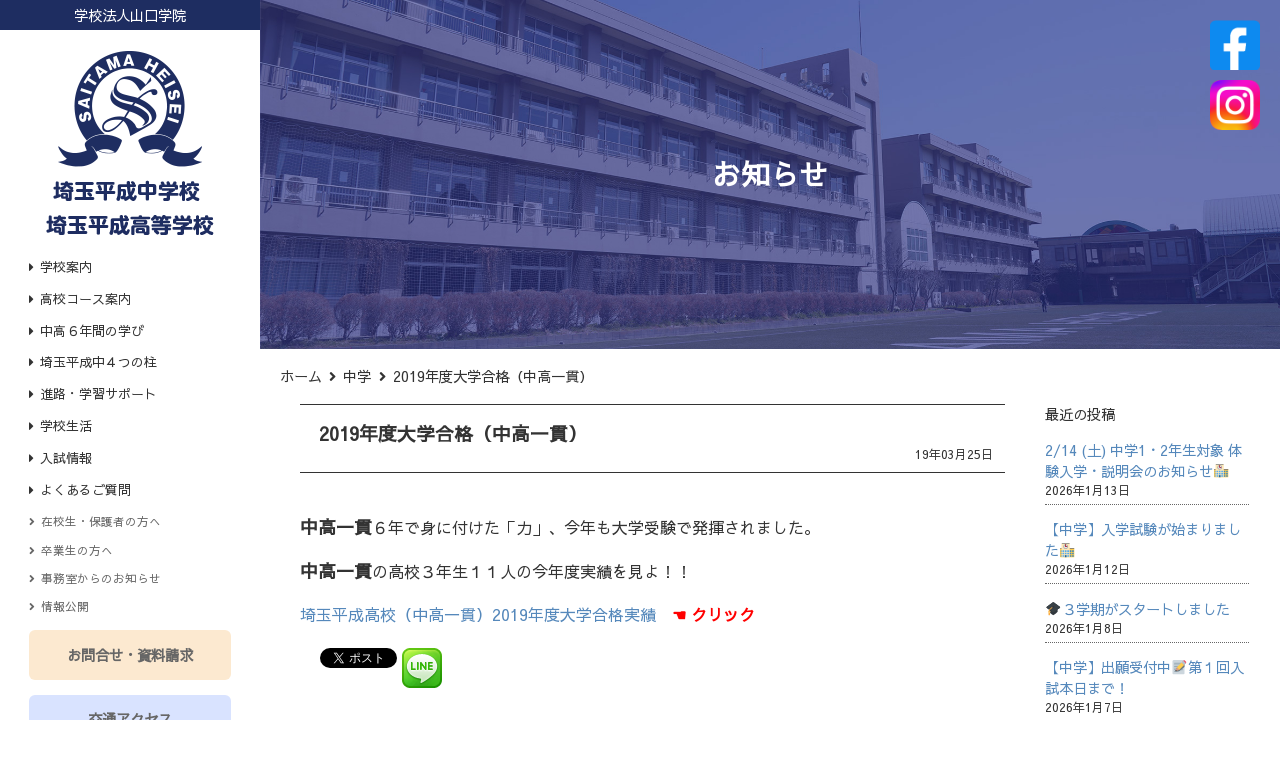

--- FILE ---
content_type: text/html; charset=UTF-8
request_url: https://www.saitamaheisei.ed.jp/archives/17401.html
body_size: 14422
content:
<!DOCTYPE html>
<html lang="ja">

<head>
	<!-- Global site tag (gtag.js) - Google Analytics -->
	<script async src="https://www.googletagmanager.com/gtag/js?id=UA-82437322-19"></script>
	<script>
		window.dataLayer = window.dataLayer || [];

		function gtag() {
			dataLayer.push(arguments);
		}
		gtag('js', new Date());

		gtag('config', 'UA-82437322-19');
	</script>

	<meta charset="UTF-8" />
	<meta name="viewport" content="width=device-width, initial-scale=1.0" />
	<title>2019年度大学合格（中高一貫） &laquo;  埼玉平成中学・高等学校｜学校法人山口学院</title>

			<meta name="description" content="埼玉平成中学校のお知らせをご覧いただけます。埼玉平成高校・中学校からのお知らせをご覧いただけます。" />
	

	<link href="https://fonts.googleapis.com/earlyaccess/sawarabigothic.css" rel="stylesheet" />
	<link href="https://fonts.googleapis.com/earlyaccess/sawarabimincho.css" rel="stylesheet" />
	<link rel="stylesheet" href="https://use.fontawesome.com/releases/v5.9.0/css/all.css" integrity="sha384-i1LQnF23gykqWXg6jxC2ZbCbUMxyw5gLZY6UiUS98LYV5unm8GWmfkIS6jqJfb4E" crossorigin="anonymous">
	<link href="https://www.saitamaheisei.ed.jp/wp-content/themes/heisei/js/animate.css" rel="stylesheet" />
	<link href="https://www.saitamaheisei.ed.jp/wp-content/themes/heisei/style.css?1767670837" rel="stylesheet" />



	<link rel="pingback" href="https://www.saitamaheisei.ed.jp/xmlrpc.php" />
		<link rel='archives' title='2026年1月' href='https://www.saitamaheisei.ed.jp/archives/date/2026/01' />
	<link rel='archives' title='2025年12月' href='https://www.saitamaheisei.ed.jp/archives/date/2025/12' />
	<link rel='archives' title='2025年11月' href='https://www.saitamaheisei.ed.jp/archives/date/2025/11' />
	<link rel='archives' title='2025年10月' href='https://www.saitamaheisei.ed.jp/archives/date/2025/10' />
	<link rel='archives' title='2025年9月' href='https://www.saitamaheisei.ed.jp/archives/date/2025/09' />
	<link rel='archives' title='2025年8月' href='https://www.saitamaheisei.ed.jp/archives/date/2025/08' />
	<link rel='archives' title='2025年7月' href='https://www.saitamaheisei.ed.jp/archives/date/2025/07' />
	<link rel='archives' title='2025年6月' href='https://www.saitamaheisei.ed.jp/archives/date/2025/06' />
	<link rel='archives' title='2025年5月' href='https://www.saitamaheisei.ed.jp/archives/date/2025/05' />
	<link rel='archives' title='2025年4月' href='https://www.saitamaheisei.ed.jp/archives/date/2025/04' />
	<link rel='archives' title='2025年3月' href='https://www.saitamaheisei.ed.jp/archives/date/2025/03' />
	<link rel='archives' title='2025年2月' href='https://www.saitamaheisei.ed.jp/archives/date/2025/02' />
	<link rel='archives' title='2025年1月' href='https://www.saitamaheisei.ed.jp/archives/date/2025/01' />
	<link rel='archives' title='2024年12月' href='https://www.saitamaheisei.ed.jp/archives/date/2024/12' />
	<link rel='archives' title='2024年11月' href='https://www.saitamaheisei.ed.jp/archives/date/2024/11' />
	<link rel='archives' title='2024年10月' href='https://www.saitamaheisei.ed.jp/archives/date/2024/10' />
	<link rel='archives' title='2024年9月' href='https://www.saitamaheisei.ed.jp/archives/date/2024/09' />
	<link rel='archives' title='2024年8月' href='https://www.saitamaheisei.ed.jp/archives/date/2024/08' />
	<link rel='archives' title='2024年7月' href='https://www.saitamaheisei.ed.jp/archives/date/2024/07' />
	<link rel='archives' title='2024年6月' href='https://www.saitamaheisei.ed.jp/archives/date/2024/06' />
	<link rel='archives' title='2024年5月' href='https://www.saitamaheisei.ed.jp/archives/date/2024/05' />
	<link rel='archives' title='2024年4月' href='https://www.saitamaheisei.ed.jp/archives/date/2024/04' />
	<link rel='archives' title='2024年3月' href='https://www.saitamaheisei.ed.jp/archives/date/2024/03' />
	<link rel='archives' title='2024年2月' href='https://www.saitamaheisei.ed.jp/archives/date/2024/02' />
	<link rel='archives' title='2024年1月' href='https://www.saitamaheisei.ed.jp/archives/date/2024/01' />
	<link rel='archives' title='2023年12月' href='https://www.saitamaheisei.ed.jp/archives/date/2023/12' />
	<link rel='archives' title='2023年11月' href='https://www.saitamaheisei.ed.jp/archives/date/2023/11' />
	<link rel='archives' title='2023年10月' href='https://www.saitamaheisei.ed.jp/archives/date/2023/10' />
	<link rel='archives' title='2023年9月' href='https://www.saitamaheisei.ed.jp/archives/date/2023/09' />
	<link rel='archives' title='2023年8月' href='https://www.saitamaheisei.ed.jp/archives/date/2023/08' />
	<link rel='archives' title='2023年7月' href='https://www.saitamaheisei.ed.jp/archives/date/2023/07' />
	<link rel='archives' title='2023年6月' href='https://www.saitamaheisei.ed.jp/archives/date/2023/06' />
	<link rel='archives' title='2023年5月' href='https://www.saitamaheisei.ed.jp/archives/date/2023/05' />
	<link rel='archives' title='2023年4月' href='https://www.saitamaheisei.ed.jp/archives/date/2023/04' />
	<link rel='archives' title='2023年3月' href='https://www.saitamaheisei.ed.jp/archives/date/2023/03' />
	<link rel='archives' title='2023年2月' href='https://www.saitamaheisei.ed.jp/archives/date/2023/02' />
	<link rel='archives' title='2023年1月' href='https://www.saitamaheisei.ed.jp/archives/date/2023/01' />
	<link rel='archives' title='2022年12月' href='https://www.saitamaheisei.ed.jp/archives/date/2022/12' />
	<link rel='archives' title='2022年11月' href='https://www.saitamaheisei.ed.jp/archives/date/2022/11' />
	<link rel='archives' title='2022年10月' href='https://www.saitamaheisei.ed.jp/archives/date/2022/10' />
	<link rel='archives' title='2022年9月' href='https://www.saitamaheisei.ed.jp/archives/date/2022/09' />
	<link rel='archives' title='2022年8月' href='https://www.saitamaheisei.ed.jp/archives/date/2022/08' />
	<link rel='archives' title='2022年7月' href='https://www.saitamaheisei.ed.jp/archives/date/2022/07' />
	<link rel='archives' title='2022年6月' href='https://www.saitamaheisei.ed.jp/archives/date/2022/06' />
	<link rel='archives' title='2022年5月' href='https://www.saitamaheisei.ed.jp/archives/date/2022/05' />
	<link rel='archives' title='2022年4月' href='https://www.saitamaheisei.ed.jp/archives/date/2022/04' />
	<link rel='archives' title='2022年3月' href='https://www.saitamaheisei.ed.jp/archives/date/2022/03' />
	<link rel='archives' title='2022年2月' href='https://www.saitamaheisei.ed.jp/archives/date/2022/02' />
	<link rel='archives' title='2022年1月' href='https://www.saitamaheisei.ed.jp/archives/date/2022/01' />
	<link rel='archives' title='2021年12月' href='https://www.saitamaheisei.ed.jp/archives/date/2021/12' />
	<link rel='archives' title='2021年11月' href='https://www.saitamaheisei.ed.jp/archives/date/2021/11' />
	<link rel='archives' title='2021年10月' href='https://www.saitamaheisei.ed.jp/archives/date/2021/10' />
	<link rel='archives' title='2021年9月' href='https://www.saitamaheisei.ed.jp/archives/date/2021/09' />
	<link rel='archives' title='2021年8月' href='https://www.saitamaheisei.ed.jp/archives/date/2021/08' />
	<link rel='archives' title='2021年7月' href='https://www.saitamaheisei.ed.jp/archives/date/2021/07' />
	<link rel='archives' title='2021年6月' href='https://www.saitamaheisei.ed.jp/archives/date/2021/06' />
	<link rel='archives' title='2021年5月' href='https://www.saitamaheisei.ed.jp/archives/date/2021/05' />
	<link rel='archives' title='2021年4月' href='https://www.saitamaheisei.ed.jp/archives/date/2021/04' />
	<link rel='archives' title='2021年3月' href='https://www.saitamaheisei.ed.jp/archives/date/2021/03' />
	<link rel='archives' title='2021年2月' href='https://www.saitamaheisei.ed.jp/archives/date/2021/02' />
	<link rel='archives' title='2021年1月' href='https://www.saitamaheisei.ed.jp/archives/date/2021/01' />
	<link rel='archives' title='2020年12月' href='https://www.saitamaheisei.ed.jp/archives/date/2020/12' />
	<link rel='archives' title='2020年11月' href='https://www.saitamaheisei.ed.jp/archives/date/2020/11' />
	<link rel='archives' title='2020年10月' href='https://www.saitamaheisei.ed.jp/archives/date/2020/10' />
	<link rel='archives' title='2020年9月' href='https://www.saitamaheisei.ed.jp/archives/date/2020/09' />
	<link rel='archives' title='2020年8月' href='https://www.saitamaheisei.ed.jp/archives/date/2020/08' />
	<link rel='archives' title='2020年7月' href='https://www.saitamaheisei.ed.jp/archives/date/2020/07' />
	<link rel='archives' title='2020年6月' href='https://www.saitamaheisei.ed.jp/archives/date/2020/06' />
	<link rel='archives' title='2020年5月' href='https://www.saitamaheisei.ed.jp/archives/date/2020/05' />
	<link rel='archives' title='2020年4月' href='https://www.saitamaheisei.ed.jp/archives/date/2020/04' />
	<link rel='archives' title='2020年3月' href='https://www.saitamaheisei.ed.jp/archives/date/2020/03' />
	<link rel='archives' title='2020年2月' href='https://www.saitamaheisei.ed.jp/archives/date/2020/02' />
	<link rel='archives' title='2020年1月' href='https://www.saitamaheisei.ed.jp/archives/date/2020/01' />
	<link rel='archives' title='2019年12月' href='https://www.saitamaheisei.ed.jp/archives/date/2019/12' />
	<link rel='archives' title='2019年11月' href='https://www.saitamaheisei.ed.jp/archives/date/2019/11' />
	<link rel='archives' title='2019年10月' href='https://www.saitamaheisei.ed.jp/archives/date/2019/10' />
	<link rel='archives' title='2019年9月' href='https://www.saitamaheisei.ed.jp/archives/date/2019/09' />
	<link rel='archives' title='2019年8月' href='https://www.saitamaheisei.ed.jp/archives/date/2019/08' />
	<link rel='archives' title='2019年7月' href='https://www.saitamaheisei.ed.jp/archives/date/2019/07' />
	<link rel='archives' title='2019年6月' href='https://www.saitamaheisei.ed.jp/archives/date/2019/06' />
	<link rel='archives' title='2019年5月' href='https://www.saitamaheisei.ed.jp/archives/date/2019/05' />
	<link rel='archives' title='2019年4月' href='https://www.saitamaheisei.ed.jp/archives/date/2019/04' />
	<link rel='archives' title='2019年3月' href='https://www.saitamaheisei.ed.jp/archives/date/2019/03' />
	<link rel='archives' title='2019年2月' href='https://www.saitamaheisei.ed.jp/archives/date/2019/02' />
	<link rel='archives' title='2019年1月' href='https://www.saitamaheisei.ed.jp/archives/date/2019/01' />
	<link rel='archives' title='2018年12月' href='https://www.saitamaheisei.ed.jp/archives/date/2018/12' />
	<link rel='archives' title='2018年11月' href='https://www.saitamaheisei.ed.jp/archives/date/2018/11' />
	<link rel='archives' title='2018年10月' href='https://www.saitamaheisei.ed.jp/archives/date/2018/10' />
	<link rel='archives' title='2018年9月' href='https://www.saitamaheisei.ed.jp/archives/date/2018/09' />
	<link rel='archives' title='2018年8月' href='https://www.saitamaheisei.ed.jp/archives/date/2018/08' />
	<link rel='archives' title='2018年7月' href='https://www.saitamaheisei.ed.jp/archives/date/2018/07' />
	<link rel='archives' title='2018年6月' href='https://www.saitamaheisei.ed.jp/archives/date/2018/06' />
	<link rel='archives' title='2018年5月' href='https://www.saitamaheisei.ed.jp/archives/date/2018/05' />
	<link rel='archives' title='2018年4月' href='https://www.saitamaheisei.ed.jp/archives/date/2018/04' />
	<link rel='archives' title='2018年3月' href='https://www.saitamaheisei.ed.jp/archives/date/2018/03' />
	<link rel='archives' title='2018年2月' href='https://www.saitamaheisei.ed.jp/archives/date/2018/02' />
	<link rel='archives' title='2018年1月' href='https://www.saitamaheisei.ed.jp/archives/date/2018/01' />
	<link rel='archives' title='2017年12月' href='https://www.saitamaheisei.ed.jp/archives/date/2017/12' />
	<link rel='archives' title='2017年11月' href='https://www.saitamaheisei.ed.jp/archives/date/2017/11' />
	<link rel='archives' title='2017年10月' href='https://www.saitamaheisei.ed.jp/archives/date/2017/10' />
	<link rel='archives' title='2017年9月' href='https://www.saitamaheisei.ed.jp/archives/date/2017/09' />
	<link rel='archives' title='2017年8月' href='https://www.saitamaheisei.ed.jp/archives/date/2017/08' />
	<link rel='archives' title='2017年7月' href='https://www.saitamaheisei.ed.jp/archives/date/2017/07' />
	<link rel='archives' title='2017年6月' href='https://www.saitamaheisei.ed.jp/archives/date/2017/06' />
	<link rel='archives' title='2017年5月' href='https://www.saitamaheisei.ed.jp/archives/date/2017/05' />
	<link rel='archives' title='2017年4月' href='https://www.saitamaheisei.ed.jp/archives/date/2017/04' />
	<link rel='archives' title='2017年3月' href='https://www.saitamaheisei.ed.jp/archives/date/2017/03' />
	<link rel='archives' title='2017年2月' href='https://www.saitamaheisei.ed.jp/archives/date/2017/02' />
	<link rel='archives' title='2017年1月' href='https://www.saitamaheisei.ed.jp/archives/date/2017/01' />
	<link rel='archives' title='2016年12月' href='https://www.saitamaheisei.ed.jp/archives/date/2016/12' />
	<link rel='archives' title='2016年11月' href='https://www.saitamaheisei.ed.jp/archives/date/2016/11' />
	<link rel='archives' title='2016年10月' href='https://www.saitamaheisei.ed.jp/archives/date/2016/10' />
	<link rel='archives' title='2016年9月' href='https://www.saitamaheisei.ed.jp/archives/date/2016/09' />
	<link rel='archives' title='2016年8月' href='https://www.saitamaheisei.ed.jp/archives/date/2016/08' />
	<link rel='archives' title='2016年7月' href='https://www.saitamaheisei.ed.jp/archives/date/2016/07' />
	<link rel='archives' title='2016年6月' href='https://www.saitamaheisei.ed.jp/archives/date/2016/06' />
	<link rel='archives' title='2016年5月' href='https://www.saitamaheisei.ed.jp/archives/date/2016/05' />
	<link rel='archives' title='2016年4月' href='https://www.saitamaheisei.ed.jp/archives/date/2016/04' />
	<link rel='archives' title='2016年3月' href='https://www.saitamaheisei.ed.jp/archives/date/2016/03' />
	<link rel='archives' title='2016年2月' href='https://www.saitamaheisei.ed.jp/archives/date/2016/02' />
	<link rel='archives' title='2016年1月' href='https://www.saitamaheisei.ed.jp/archives/date/2016/01' />
	<link rel='archives' title='2015年12月' href='https://www.saitamaheisei.ed.jp/archives/date/2015/12' />
	<link rel='archives' title='2015年11月' href='https://www.saitamaheisei.ed.jp/archives/date/2015/11' />
	<link rel='archives' title='2015年10月' href='https://www.saitamaheisei.ed.jp/archives/date/2015/10' />
	<link rel='archives' title='2015年9月' href='https://www.saitamaheisei.ed.jp/archives/date/2015/09' />
	<link rel='archives' title='2015年8月' href='https://www.saitamaheisei.ed.jp/archives/date/2015/08' />
	<link rel='archives' title='2015年7月' href='https://www.saitamaheisei.ed.jp/archives/date/2015/07' />
	<link rel='archives' title='2015年6月' href='https://www.saitamaheisei.ed.jp/archives/date/2015/06' />
	<link rel='archives' title='2015年5月' href='https://www.saitamaheisei.ed.jp/archives/date/2015/05' />
	<link rel='archives' title='2015年4月' href='https://www.saitamaheisei.ed.jp/archives/date/2015/04' />
	<link rel='archives' title='2015年3月' href='https://www.saitamaheisei.ed.jp/archives/date/2015/03' />
	<link rel='archives' title='2015年2月' href='https://www.saitamaheisei.ed.jp/archives/date/2015/02' />
	<link rel='archives' title='2015年1月' href='https://www.saitamaheisei.ed.jp/archives/date/2015/01' />
	<link rel='archives' title='2014年12月' href='https://www.saitamaheisei.ed.jp/archives/date/2014/12' />
	<link rel='archives' title='2014年11月' href='https://www.saitamaheisei.ed.jp/archives/date/2014/11' />
	<link rel='archives' title='2014年10月' href='https://www.saitamaheisei.ed.jp/archives/date/2014/10' />
	<link rel='archives' title='2014年9月' href='https://www.saitamaheisei.ed.jp/archives/date/2014/09' />
	<link rel='archives' title='2014年8月' href='https://www.saitamaheisei.ed.jp/archives/date/2014/08' />
	<link rel='archives' title='2014年7月' href='https://www.saitamaheisei.ed.jp/archives/date/2014/07' />
	<link rel='archives' title='2014年6月' href='https://www.saitamaheisei.ed.jp/archives/date/2014/06' />
	<link rel='archives' title='2014年5月' href='https://www.saitamaheisei.ed.jp/archives/date/2014/05' />
	<link rel='archives' title='2014年4月' href='https://www.saitamaheisei.ed.jp/archives/date/2014/04' />
	<link rel='archives' title='2014年3月' href='https://www.saitamaheisei.ed.jp/archives/date/2014/03' />
	<link rel='archives' title='2014年2月' href='https://www.saitamaheisei.ed.jp/archives/date/2014/02' />
	<link rel='archives' title='2014年1月' href='https://www.saitamaheisei.ed.jp/archives/date/2014/01' />
	<link rel='archives' title='2013年12月' href='https://www.saitamaheisei.ed.jp/archives/date/2013/12' />
	<link rel='archives' title='2013年11月' href='https://www.saitamaheisei.ed.jp/archives/date/2013/11' />
	<link rel='archives' title='2013年10月' href='https://www.saitamaheisei.ed.jp/archives/date/2013/10' />
	<link rel='archives' title='2013年9月' href='https://www.saitamaheisei.ed.jp/archives/date/2013/09' />
	<link rel='archives' title='2013年8月' href='https://www.saitamaheisei.ed.jp/archives/date/2013/08' />
	<link rel='archives' title='2013年7月' href='https://www.saitamaheisei.ed.jp/archives/date/2013/07' />
	<link rel='archives' title='2013年6月' href='https://www.saitamaheisei.ed.jp/archives/date/2013/06' />
	<link rel='archives' title='2013年5月' href='https://www.saitamaheisei.ed.jp/archives/date/2013/05' />
	<link rel='archives' title='2013年4月' href='https://www.saitamaheisei.ed.jp/archives/date/2013/04' />
	<link rel='archives' title='2013年3月' href='https://www.saitamaheisei.ed.jp/archives/date/2013/03' />
	<link rel='archives' title='2013年2月' href='https://www.saitamaheisei.ed.jp/archives/date/2013/02' />
	<link rel='archives' title='2013年1月' href='https://www.saitamaheisei.ed.jp/archives/date/2013/01' />
	<link rel='archives' title='2012年12月' href='https://www.saitamaheisei.ed.jp/archives/date/2012/12' />
	<link rel='archives' title='2012年11月' href='https://www.saitamaheisei.ed.jp/archives/date/2012/11' />
	<link rel='archives' title='2012年10月' href='https://www.saitamaheisei.ed.jp/archives/date/2012/10' />
	<link rel='archives' title='2012年9月' href='https://www.saitamaheisei.ed.jp/archives/date/2012/09' />
	<link rel='archives' title='2012年8月' href='https://www.saitamaheisei.ed.jp/archives/date/2012/08' />
	<link rel='archives' title='2012年7月' href='https://www.saitamaheisei.ed.jp/archives/date/2012/07' />
	<link rel='archives' title='2012年6月' href='https://www.saitamaheisei.ed.jp/archives/date/2012/06' />
	<link rel='archives' title='2012年5月' href='https://www.saitamaheisei.ed.jp/archives/date/2012/05' />
	<link rel='archives' title='2012年4月' href='https://www.saitamaheisei.ed.jp/archives/date/2012/04' />
	<link rel='archives' title='2012年3月' href='https://www.saitamaheisei.ed.jp/archives/date/2012/03' />
	<link rel='archives' title='2012年2月' href='https://www.saitamaheisei.ed.jp/archives/date/2012/02' />
	<link rel='archives' title='2012年1月' href='https://www.saitamaheisei.ed.jp/archives/date/2012/01' />
	<link rel='archives' title='2011年12月' href='https://www.saitamaheisei.ed.jp/archives/date/2011/12' />
	<link rel='archives' title='2011年11月' href='https://www.saitamaheisei.ed.jp/archives/date/2011/11' />
	<link rel='archives' title='2011年10月' href='https://www.saitamaheisei.ed.jp/archives/date/2011/10' />
	<link rel='archives' title='2011年9月' href='https://www.saitamaheisei.ed.jp/archives/date/2011/09' />
	<link rel='archives' title='2011年7月' href='https://www.saitamaheisei.ed.jp/archives/date/2011/07' />
	<link rel='archives' title='2011年6月' href='https://www.saitamaheisei.ed.jp/archives/date/2011/06' />
	<link rel='archives' title='2011年5月' href='https://www.saitamaheisei.ed.jp/archives/date/2011/05' />
	<link rel='archives' title='2011年4月' href='https://www.saitamaheisei.ed.jp/archives/date/2011/04' />
	<link rel='archives' title='2011年3月' href='https://www.saitamaheisei.ed.jp/archives/date/2011/03' />
	<link rel='archives' title='2011年2月' href='https://www.saitamaheisei.ed.jp/archives/date/2011/02' />
	<link rel='archives' title='2011年1月' href='https://www.saitamaheisei.ed.jp/archives/date/2011/01' />
	<link rel='archives' title='2010年12月' href='https://www.saitamaheisei.ed.jp/archives/date/2010/12' />
	<link rel='archives' title='2010年11月' href='https://www.saitamaheisei.ed.jp/archives/date/2010/11' />
	<link rel='archives' title='2010年10月' href='https://www.saitamaheisei.ed.jp/archives/date/2010/10' />
	<link rel='archives' title='2010年9月' href='https://www.saitamaheisei.ed.jp/archives/date/2010/09' />
	<link rel='archives' title='2010年7月' href='https://www.saitamaheisei.ed.jp/archives/date/2010/07' />
	<link rel='archives' title='2010年6月' href='https://www.saitamaheisei.ed.jp/archives/date/2010/06' />
	<link rel='archives' title='2010年5月' href='https://www.saitamaheisei.ed.jp/archives/date/2010/05' />
	<link rel='archives' title='2010年4月' href='https://www.saitamaheisei.ed.jp/archives/date/2010/04' />
	
	<meta name='robots' content='max-image-preview:large' />
<link rel='dns-prefetch' href='//cdnjs.cloudflare.com' />
<link rel='dns-prefetch' href='//maxcdn.bootstrapcdn.com' />
<link rel='dns-prefetch' href='//s.w.org' />
<link rel="alternate" type="application/rss+xml" title="埼玉平成中学・高等学校｜学校法人山口学院 &raquo; フィード" href="https://www.saitamaheisei.ed.jp/feed" />
<link rel="alternate" type="application/rss+xml" title="埼玉平成中学・高等学校｜学校法人山口学院 &raquo; コメントフィード" href="https://www.saitamaheisei.ed.jp/comments/feed" />
		<script type="text/javascript">
			window._wpemojiSettings = {"baseUrl":"https:\/\/s.w.org\/images\/core\/emoji\/13.0.1\/72x72\/","ext":".png","svgUrl":"https:\/\/s.w.org\/images\/core\/emoji\/13.0.1\/svg\/","svgExt":".svg","source":{"concatemoji":"https:\/\/www.saitamaheisei.ed.jp\/wp-includes\/js\/wp-emoji-release.min.js?ver=5.7.14"}};
			!function(e,a,t){var n,r,o,i=a.createElement("canvas"),p=i.getContext&&i.getContext("2d");function s(e,t){var a=String.fromCharCode;p.clearRect(0,0,i.width,i.height),p.fillText(a.apply(this,e),0,0);e=i.toDataURL();return p.clearRect(0,0,i.width,i.height),p.fillText(a.apply(this,t),0,0),e===i.toDataURL()}function c(e){var t=a.createElement("script");t.src=e,t.defer=t.type="text/javascript",a.getElementsByTagName("head")[0].appendChild(t)}for(o=Array("flag","emoji"),t.supports={everything:!0,everythingExceptFlag:!0},r=0;r<o.length;r++)t.supports[o[r]]=function(e){if(!p||!p.fillText)return!1;switch(p.textBaseline="top",p.font="600 32px Arial",e){case"flag":return s([127987,65039,8205,9895,65039],[127987,65039,8203,9895,65039])?!1:!s([55356,56826,55356,56819],[55356,56826,8203,55356,56819])&&!s([55356,57332,56128,56423,56128,56418,56128,56421,56128,56430,56128,56423,56128,56447],[55356,57332,8203,56128,56423,8203,56128,56418,8203,56128,56421,8203,56128,56430,8203,56128,56423,8203,56128,56447]);case"emoji":return!s([55357,56424,8205,55356,57212],[55357,56424,8203,55356,57212])}return!1}(o[r]),t.supports.everything=t.supports.everything&&t.supports[o[r]],"flag"!==o[r]&&(t.supports.everythingExceptFlag=t.supports.everythingExceptFlag&&t.supports[o[r]]);t.supports.everythingExceptFlag=t.supports.everythingExceptFlag&&!t.supports.flag,t.DOMReady=!1,t.readyCallback=function(){t.DOMReady=!0},t.supports.everything||(n=function(){t.readyCallback()},a.addEventListener?(a.addEventListener("DOMContentLoaded",n,!1),e.addEventListener("load",n,!1)):(e.attachEvent("onload",n),a.attachEvent("onreadystatechange",function(){"complete"===a.readyState&&t.readyCallback()})),(n=t.source||{}).concatemoji?c(n.concatemoji):n.wpemoji&&n.twemoji&&(c(n.twemoji),c(n.wpemoji)))}(window,document,window._wpemojiSettings);
		</script>
		<style type="text/css">
img.wp-smiley,
img.emoji {
	display: inline !important;
	border: none !important;
	box-shadow: none !important;
	height: 1em !important;
	width: 1em !important;
	margin: 0 .07em !important;
	vertical-align: -0.1em !important;
	background: none !important;
	padding: 0 !important;
}
</style>
	<link rel='stylesheet' id='wp-block-library-css'  href='https://www.saitamaheisei.ed.jp/wp-includes/css/dist/block-library/style.min.css?ver=5.7.14' type='text/css' media='all' />
<link rel='stylesheet' id='wp-pagenavi-css'  href='https://www.saitamaheisei.ed.jp/wp-content/plugins/wp-pagenavi/pagenavi-css.css?ver=2.70' type='text/css' media='all' />
<link rel='stylesheet' id='my-drawer-style-css'  href='https://cdnjs.cloudflare.com/ajax/libs/drawer/3.2.1/css/drawer.min.css?ver=3.2.1' type='text/css' media='all' />
<link rel='stylesheet' id='my-font-awesome-style-css'  href='https://maxcdn.bootstrapcdn.com/font-awesome/4.7.0/css/font-awesome.min.css?ver=4.7.0' type='text/css' media='all' />
<link rel='stylesheet' id='fancybox-css'  href='https://www.saitamaheisei.ed.jp/wp-content/plugins/easy-fancybox/css/jquery.fancybox.min.css?ver=1.3.24' type='text/css' media='screen' />
<link rel='stylesheet' id='jquery.lightbox.min.css-css'  href='https://www.saitamaheisei.ed.jp/wp-content/plugins/wp-jquery-lightbox/styles/lightbox.min.css?ver=1.4.8.2' type='text/css' media='all' />
<script type='text/javascript' src='https://www.saitamaheisei.ed.jp/wp-includes/js/jquery/jquery.min.js?ver=3.5.1' id='jquery-core-js'></script>
<script type='text/javascript' src='https://www.saitamaheisei.ed.jp/wp-includes/js/jquery/jquery-migrate.min.js?ver=3.3.2' id='jquery-migrate-js'></script>
<script type='text/javascript' src='https://cdnjs.cloudflare.com/ajax/libs/twitter-bootstrap/3.3.7/js/bootstrap.min.js?ver=3.3.7' id='my-bootstrap-js-js'></script>
<link rel="https://api.w.org/" href="https://www.saitamaheisei.ed.jp/wp-json/" /><link rel="alternate" type="application/json" href="https://www.saitamaheisei.ed.jp/wp-json/wp/v2/posts/17401" /><link rel="EditURI" type="application/rsd+xml" title="RSD" href="https://www.saitamaheisei.ed.jp/xmlrpc.php?rsd" />
<link rel="wlwmanifest" type="application/wlwmanifest+xml" href="https://www.saitamaheisei.ed.jp/wp-includes/wlwmanifest.xml" /> 
<meta name="generator" content="WordPress 5.7.14" />
<link rel="canonical" href="https://www.saitamaheisei.ed.jp/archives/17401.html" />
<link rel='shortlink' href='https://www.saitamaheisei.ed.jp/?p=17401' />
<link rel="alternate" type="application/json+oembed" href="https://www.saitamaheisei.ed.jp/wp-json/oembed/1.0/embed?url=https%3A%2F%2Fwww.saitamaheisei.ed.jp%2Farchives%2F17401.html" />
<link rel="alternate" type="text/xml+oembed" href="https://www.saitamaheisei.ed.jp/wp-json/oembed/1.0/embed?url=https%3A%2F%2Fwww.saitamaheisei.ed.jp%2Farchives%2F17401.html&#038;format=xml" />

<!-- BEGIN: WP Social Bookmarking Light HEAD --><script>
    (function (d, s, id) {
        var js, fjs = d.getElementsByTagName(s)[0];
        if (d.getElementById(id)) return;
        js = d.createElement(s);
        js.id = id;
        js.src = "//connect.facebook.net/en_US/sdk.js#xfbml=1&version=v2.7";
        fjs.parentNode.insertBefore(js, fjs);
    }(document, 'script', 'facebook-jssdk'));
</script>
<style type="text/css">.wp_social_bookmarking_light{
    border: 0 !important;
    padding: 10px 0 20px 0 !important;
    margin: 0 !important;
}
.wp_social_bookmarking_light div{
    float: left !important;
    border: 0 !important;
    padding: 0 !important;
    margin: 0 5px 0px 0 !important;
    min-height: 30px !important;
    line-height: 18px !important;
    text-indent: 0 !important;
}
.wp_social_bookmarking_light img{
    border: 0 !important;
    padding: 0;
    margin: 0;
    vertical-align: top !important;
}
.wp_social_bookmarking_light_clear{
    clear: both !important;
}
#fb-root{
    display: none;
}
.wsbl_facebook_like iframe{
    max-width: none !important;
}
.wsbl_pinterest a{
    border: 0px !important;
}
</style>
<!-- END: WP Social Bookmarking Light HEAD -->
<link rel="icon" href="https://www.saitamaheisei.ed.jp/wp-content/uploads/2019/10/cropped-heisei-ico-32x32.png" sizes="32x32" />
<link rel="icon" href="https://www.saitamaheisei.ed.jp/wp-content/uploads/2019/10/cropped-heisei-ico-192x192.png" sizes="192x192" />
<link rel="apple-touch-icon" href="https://www.saitamaheisei.ed.jp/wp-content/uploads/2019/10/cropped-heisei-ico-180x180.png" />
<meta name="msapplication-TileImage" content="https://www.saitamaheisei.ed.jp/wp-content/uploads/2019/10/cropped-heisei-ico-270x270.png" />

	<link rel="shortcut icon" href="https://www.saitamaheisei.ed.jp/favicon.ico">
	<link rel="preconnect" href="https://fonts.googleapis.com">
	<link rel="preconnect" href="https://fonts.gstatic.com" crossorigin>
	<link href="https://fonts.googleapis.com/css2?family=Noto+Serif+JP:wght@500;700&display=swap" rel="stylesheet">



</head>

<body class="post-template-default single single-post postid-17401 single-format-standard drawer drawer--right">

	<div id="container">

		<header id="header">

			<div id="header-top">
				<p class="white center">学校法人山口学院</p>
			</div>

							<div id="logo"><a href="https://www.saitamaheisei.ed.jp"><img src="https://www.saitamaheisei.ed.jp/wp-content/themes/heisei/images/logo.png" alt="埼玉平成中学・高等学校｜学校法人山口学院" class="over mobile-not-disp"><img src="https://www.saitamaheisei.ed.jp/wp-content/themes/heisei/images/logo-mobile.png" alt="埼玉平成中学・高等学校｜学校法人山口学院" class="over mobile-disp-tablet"></a></div>
			

			<div id="header-inner">
				<nav id="main-nav-pc">
										
					<div class="menu-item-has-children" id="sub-menu1"><a href="#">学校案内</a></div><ul class="sub-menu-pc"><li><a href="https://www.saitamaheisei.ed.jp/guide">学校案内トップ</a></li><li><a href="https://www.saitamaheisei.ed.jp/guide/chairman">建学の精神・ご挨拶</a></li><li><a href="https://www.saitamaheisei.ed.jp/guide/greeting">沿革（中高）</a></li><li><a href="https://www.saitamaheisei.ed.jp/guide/facility">施設紹介</a></li><li><a href="https://www.saitamaheisei.ed.jp/guide/fee">学費・奨学金・補助金</a></li><li><a href="https://www.saitamaheisei.ed.jp/guide/access">交通アクセス</a></li></ul><div class="menu-item-has-children" id="sub-menu2"><a href="https://www.saitamaheisei.ed.jp/corse/corse-high-school">高校コース案内</a></div><ul class="sub-menu-pc"><li><a href="https://www.saitamaheisei.ed.jp/corse/corse-high-school/stokushin25">S特進コースの特長</a></li></ul><div class="menu-item"><a href="https://www.saitamaheisei.ed.jp/learning">中高６年間の学び</a></div><div class="menu-item-has-children" id="sub-menu3"><a href="https://www.saitamaheisei.ed.jp/fourpillars">埼玉平成中４つの柱</a></div><ul class="sub-menu-pc"><li><a href="https://www.saitamaheisei.ed.jp/fourpillars/fourpillars01">英語教育</a></li><li><a href="https://www.saitamaheisei.ed.jp/fourpillars/fourpillars02">STEM教育</a></li><li><a href="https://www.saitamaheisei.ed.jp/fourpillars/fourpillars03">研究発表</a></li><li><a href="https://www.saitamaheisei.ed.jp/fourpillars/fourpillars04">体験学習</a></li></ul><div class="menu-item-has-children" id="sub-menu4"><a href="#">進路・学習サポート</a></div><ul class="sub-menu-pc"><li><a href="https://www.saitamaheisei.ed.jp/support#sc1">サポート体制</a></li><li><a href="https://www.saitamaheisei.ed.jp/support#sc2">指定校制推薦</a></li><li><a href="https://www.saitamaheisei.ed.jp/support#sc3">進路実績</a></li><li><a href="https://www.saitamaheisei.ed.jp/world2025">卒業生からのメッセージ</a></li></ul><div class="menu-item-has-children" id="sub-menu5"><a href="#">学校生活</a></div><ul class="sub-menu-pc"><li><a href="https://www.saitamaheisei.ed.jp/school-life/club">クラブ活動（中高）</a></li><li><a href="https://www.saitamaheisei.ed.jp/school-life/event">年間行事（中高）</a></li><li><a href="https://www.saitamaheisei.ed.jp/school-life/uniform">制服紹介（中高）</a></li><li><a href="https://www.saitamaheisei.ed.jp/school-life/flow">1日の流れ（中高）</a></li><li><a href="https://www.saitamaheisei.ed.jp/school-life/numbers">数字で見る埼玉平成</a></li><li><a href="https://www.saitamaheisei.ed.jp/digest">栄光の軌跡</a></li><li><a href="https://www.saitamaheisei.ed.jp/school-life/movie">動画ギャラリー</a></li></ul><div class="menu-item-has-children" id="sub-menu6"><a href="#">入試情報</a></div><ul class="sub-menu-pc"><li><a href="https://www.saitamaheisei.ed.jp/examination/junior-high-school">中学校入試情報</a></li><li><a href="https://www.saitamaheisei.ed.jp/examination/high-school">高校入試情報</a></li><li><a href="https://www.saitamaheisei.ed.jp/youkou">募集要項</a></li></ul><div class="menu-item"><a href="https://www.saitamaheisei.ed.jp/faq">よくあるご質問</a></div>
				</nav>

				<nav id="sub-nav-pc01">
					<ul id="menu-pc-subnav01" class="menu"><li id="menu-item-176" class="menu-item menu-item-type-post_type menu-item-object-page menu-item-176"><a href="https://www.saitamaheisei.ed.jp/parent">在校生・保護者の方へ</a></li>
<li id="menu-item-21661" class="menu-item menu-item-type-post_type menu-item-object-page menu-item-21661"><a href="https://www.saitamaheisei.ed.jp/graduate">卒業生の方へ</a></li>
<li id="menu-item-177" class="menu-item menu-item-type-post_type menu-item-object-page menu-item-177"><a href="https://www.saitamaheisei.ed.jp/office-imformation">事務室からのお知らせ</a></li>
<li id="menu-item-18558" class="menu-item menu-item-type-post_type menu-item-object-page menu-item-18558"><a href="https://www.saitamaheisei.ed.jp/release">情報公開</a></li>
</ul>				</nav>

				<nav id="sub-nav-pc02">
					<ul id="menu-pc-subnav02" class="menu"><li id="menu-item-178" class="menu-item menu-item-type-post_type menu-item-object-page menu-item-178"><a href="https://www.saitamaheisei.ed.jp/contact">お問合せ・資料請求</a></li>
<li id="menu-item-180" class="menu-item menu-item-type-post_type menu-item-object-page menu-item-180"><a href="https://www.saitamaheisei.ed.jp/guide/access">交通アクセス</a></li>
<li id="menu-item-179" class="menu-item menu-item-type-post_type menu-item-object-page menu-item-179"><a href="https://www.saitamaheisei.ed.jp/recruit">採用情報</a></li>
<li id="menu-item-35714" class="menu-item menu-item-type-post_type menu-item-object-page menu-item-35714"><a href="https://www.saitamaheisei.ed.jp/kifu">ご寄付のお願い</a></li>
</ul>				</nav>

				<form method="get" class="searchform" action="https://www.saitamaheisei.ed.jp/">
  <input type="text" placeholder="" name="s" class="searchfield" value="" />
  <input type="submit" value="&#xf002" alt="検索" title="検索" class="searchsubmit fas">
</form>

				<nav id="sub-nav-pc03">
					<ul id="menu-pc-subnav03" class="menu"><li id="menu-item-181" class="menu-item menu-item-type-post_type menu-item-object-page menu-item-181"><a href="https://www.saitamaheisei.ed.jp/site-policy">サイトポリシー</a></li>
<li id="menu-item-182" class="menu-item menu-item-type-post_type menu-item-object-page menu-item-182"><a href="https://www.saitamaheisei.ed.jp/site-map">サイトマップ</a></li>
<li id="menu-item-184" class="menu-item menu-item-type-post_type menu-item-object-page menu-item-privacy-policy menu-item-184"><a href="https://www.saitamaheisei.ed.jp/privacy-policy">プライバシーポリシー</a></li>
</ul>				</nav>
				
				<div class="header-banner">
					<a href="https://gakuran-viewer.net/books/00000274/HTML5/sd.html#/page/1" target="_blank"><img src="https://www.saitamaheisei.ed.jp/wp-content/uploads/2025/07/jhs-pamphlet2025.jpg" alt="埼玉平成中学デジタルパンフレット" class="over"></a>
				</div>

				<div class="header-banner">
					<a href="https://gakuran-viewer.net/books/00000271/HTML5/sd.html#/page/1" target="_blank"><img src="https://www.saitamaheisei.ed.jp/wp-content/uploads/2025/07/hs-pamphlet2025.jpg" alt="埼玉平成高校デジタルパンフレット" class="over"></a>
				</div>


				<div class="header-banner">
					<a href="https://www.saitamaheisei.ed.jp/school-life/movie"><img src="https://www.saitamaheisei.ed.jp/wp-content/uploads/2019/12/bnr-movie.jpg" alt="埼玉平成高校動画ギャラリー" class="over"></a>
				</div>
				
				<div class="header-banner">
					<a href="https://www.facebook.com/saitamaheiseijh" target="_blank"><img src="https://www.saitamaheisei.ed.jp/wp-content/themes/heisei/images/facebook-j.png" alt="埼玉平成高校Facebook" class="over"></a>
				</div>

				<div class="header-banner">
					<a href="https://www.facebook.com/saitamaheisei/" target="_blank"><img src="https://www.saitamaheisei.ed.jp/wp-content/themes/heisei/images/facebook-h.png" alt="埼玉平成高校Facebook" class="over"></a>
				</div>
				
				<div class="header-banner">
					<a href="https://www.instagram.com/saitamaheiseijh_official/" target="_blank"><img src="https://www.saitamaheisei.ed.jp/wp-content/uploads/2023/10/insta01.jpg" alt="埼玉平成中学校instagram" class="over"></a>
				</div>
				
					<div class="header-banner">
					<a href="https://www.instagram.com/saitamaheisei_1983/" target="_blank"><img src="https://www.saitamaheisei.ed.jp/wp-content/uploads/2023/10/insta02.jpg" alt="埼玉平成高等学校instagram" class="over"></a>
				</div>

			</div>
			<!-- // end #header-inner // -->


			<div id="header_nav">
				<!--facebookアイコン-->
				<div class="fb-ico"><a href="https://www.saitamaheisei.ed.jp/facebook"><img src="https://www.saitamaheisei.ed.jp/wp-content/uploads/2020/03/facebook-ico.jpg"></a></div>
				<!--Instaアイコン-->
				<div class="ig-ico"><a href="https://www.saitamaheisei.ed.jp/instagram"><img src="https://www.saitamaheisei.ed.jp/wp-content/uploads/2023/10/instalogo-sp.png"></a></div>
				<!-- ハンバーガーボタン -->
				<button type="button" class="drawer-toggle drawer-hamburger"><i class="fa fa-bars" aria-hidden="true"></i></button>
				<!-- ナビゲーションの中身 -->
				<nav class="drawer-nav" role="navigation">
					<!-- メニューの読み込み -->
					<ul id="menu-mobile-mainnav" class="drawer-menu"><li id="menu-item-202" class="drawer-menu-item menu-item menu-item-type-custom menu-item-object-custom menu-item-202"><a href="https://saitamaheisei.ed.jp">ホーム</a></li>
<li id="menu-item-269" class="menu-item menu-item-type-custom menu-item-object-custom menu-item-has-children menu-item-269"><a href="#">学校案内</a>
<ul class="sub-menu">
	<li id="menu-item-205" class="drawer-menu-item menu-item menu-item-type-post_type menu-item-object-page menu-item-205"><a href="https://www.saitamaheisei.ed.jp/guide">学校案内トップ</a></li>
	<li id="menu-item-206" class="drawer-menu-item menu-item menu-item-type-post_type menu-item-object-page menu-item-206"><a href="https://www.saitamaheisei.ed.jp/guide/chairman">建学の精神・ご挨拶</a></li>
	<li id="menu-item-207" class="drawer-menu-item menu-item menu-item-type-post_type menu-item-object-page menu-item-207"><a href="https://www.saitamaheisei.ed.jp/guide/greeting">沿革（中高）</a></li>
	<li id="menu-item-208" class="drawer-menu-item menu-item menu-item-type-post_type menu-item-object-page menu-item-208"><a href="https://www.saitamaheisei.ed.jp/guide/facility">施設紹介</a></li>
	<li id="menu-item-209" class="drawer-menu-item menu-item menu-item-type-post_type menu-item-object-page menu-item-209"><a href="https://www.saitamaheisei.ed.jp/guide/fee">学費・奨学金・補助金</a></li>
	<li id="menu-item-210" class="drawer-menu-item menu-item menu-item-type-post_type menu-item-object-page menu-item-210"><a href="https://www.saitamaheisei.ed.jp/guide/access">交通アクセス</a></li>
</ul>
</li>
<li id="menu-item-214" class="drawer-menu-item menu-item menu-item-type-post_type menu-item-object-page menu-item-has-children menu-item-214"><a href="https://www.saitamaheisei.ed.jp/support">進路・学習サポート</a>
<ul class="sub-menu">
	<li id="menu-item-19671" class="menu-item menu-item-type-custom menu-item-object-custom menu-item-19671"><a href="https://www.saitamaheisei.ed.jp/support">サポート体制</a></li>
	<li id="menu-item-19670" class="menu-item menu-item-type-custom menu-item-object-custom menu-item-19670"><a href="https://www.saitamaheisei.ed.jp/support#sc2">指定校制推薦</a></li>
	<li id="menu-item-19672" class="menu-item menu-item-type-custom menu-item-object-custom menu-item-19672"><a href="https://www.saitamaheisei.ed.jp/support#sc3">進路実績</a></li>
</ul>
</li>
<li id="menu-item-212" class="drawer-menu-item menu-item menu-item-type-post_type menu-item-object-page menu-item-212"><a href="https://www.saitamaheisei.ed.jp/corse/corse-high-school">高校コース案内</a></li>
<li id="menu-item-31829" class="menu-item menu-item-type-post_type menu-item-object-page menu-item-31829"><a href="https://www.saitamaheisei.ed.jp/learning">中高６年間の学び</a></li>
<li id="menu-item-31830" class="menu-item menu-item-type-post_type menu-item-object-page menu-item-has-children menu-item-31830"><a href="https://www.saitamaheisei.ed.jp/fourpillars">埼玉平成中４つの柱</a>
<ul class="sub-menu">
	<li id="menu-item-31834" class="menu-item menu-item-type-post_type menu-item-object-page menu-item-31834"><a href="https://www.saitamaheisei.ed.jp/fourpillars/fourpillars01">英語教育</a></li>
	<li id="menu-item-31833" class="menu-item menu-item-type-post_type menu-item-object-page menu-item-31833"><a href="https://www.saitamaheisei.ed.jp/fourpillars/fourpillars02">STEM教育</a></li>
	<li id="menu-item-31832" class="menu-item menu-item-type-post_type menu-item-object-page menu-item-31832"><a href="https://www.saitamaheisei.ed.jp/fourpillars/fourpillars03">研究発表</a></li>
	<li id="menu-item-31831" class="menu-item menu-item-type-post_type menu-item-object-page menu-item-31831"><a href="https://www.saitamaheisei.ed.jp/fourpillars/fourpillars04">体験学習</a></li>
</ul>
</li>
<li id="menu-item-271" class="menu-item menu-item-type-custom menu-item-object-custom menu-item-has-children menu-item-271"><a href="#">学校生活</a>
<ul class="sub-menu">
	<li id="menu-item-216" class="drawer-menu-item menu-item menu-item-type-post_type menu-item-object-page menu-item-216"><a href="https://www.saitamaheisei.ed.jp/school-life/club">クラブ活動（中高）</a></li>
	<li id="menu-item-252" class="drawer-menu-item menu-item menu-item-type-post_type menu-item-object-page menu-item-252"><a href="https://www.saitamaheisei.ed.jp/school-life/event">年間行事（中高）</a></li>
	<li id="menu-item-18401" class="menu-item menu-item-type-post_type menu-item-object-page menu-item-18401"><a href="https://www.saitamaheisei.ed.jp/school-life/uniform">制服紹介（中高）</a></li>
	<li id="menu-item-266" class="drawer-menu-item menu-item menu-item-type-post_type menu-item-object-page menu-item-266"><a href="https://www.saitamaheisei.ed.jp/school-life/flow">1日の流れ（中高）</a></li>
	<li id="menu-item-24666" class="menu-item menu-item-type-post_type menu-item-object-page menu-item-24666"><a href="https://www.saitamaheisei.ed.jp/digest">栄光の軌跡</a></li>
</ul>
</li>
<li id="menu-item-273" class="menu-item menu-item-type-custom menu-item-object-custom menu-item-has-children menu-item-273"><a href="#">入試情報</a>
<ul class="sub-menu">
	<li id="menu-item-256" class="drawer-menu-item menu-item menu-item-type-post_type menu-item-object-page menu-item-256"><a href="https://www.saitamaheisei.ed.jp/examination/junior-high-school">中学校入試情報</a></li>
	<li id="menu-item-255" class="drawer-menu-item menu-item menu-item-type-post_type menu-item-object-page menu-item-255"><a href="https://www.saitamaheisei.ed.jp/examination/high-school">高校入試情報</a></li>
	<li id="menu-item-18782" class="menu-item menu-item-type-post_type menu-item-object-page menu-item-18782"><a href="https://www.saitamaheisei.ed.jp/youkou">募集要項</a></li>
</ul>
</li>
<li id="menu-item-272" class="menu-item menu-item-type-custom menu-item-object-custom menu-item-has-children menu-item-272"><a href="#">保護者の方へ</a>
<ul class="sub-menu">
	<li id="menu-item-258" class="drawer-menu-item menu-item menu-item-type-post_type menu-item-object-page menu-item-258"><a href="https://www.saitamaheisei.ed.jp/parent/parent-junior">中学｜在校生・保護者の方へ</a></li>
	<li id="menu-item-259" class="drawer-menu-item menu-item menu-item-type-post_type menu-item-object-page menu-item-259"><a href="https://www.saitamaheisei.ed.jp/parent/parent-high-school">高校｜在校生・保護者の方へ</a></li>
</ul>
</li>
<li id="menu-item-21690" class="menu-item menu-item-type-post_type menu-item-object-page menu-item-has-children menu-item-21690"><a href="https://www.saitamaheisei.ed.jp/graduate">卒業生の方へ</a>
<ul class="sub-menu">
	<li id="menu-item-21692" class="menu-item menu-item-type-post_type menu-item-object-page menu-item-21692"><a href="https://www.saitamaheisei.ed.jp/graduate/alumni-association">同窓会</a></li>
	<li id="menu-item-21691" class="menu-item menu-item-type-post_type menu-item-object-page menu-item-21691"><a href="https://www.saitamaheisei.ed.jp/graduate/documents">卒業証明書等</a></li>
</ul>
</li>
<li id="menu-item-253" class="drawer-menu-item menu-item menu-item-type-post_type menu-item-object-page menu-item-253"><a href="https://www.saitamaheisei.ed.jp/faq">よくあるご質問</a></li>
<li id="menu-item-260" class="drawer-menu-item menu-item menu-item-type-post_type menu-item-object-page menu-item-260"><a href="https://www.saitamaheisei.ed.jp/contact">お問い合わせ・資料請求</a></li>
<li id="menu-item-261" class="drawer-menu-item menu-item menu-item-type-post_type menu-item-object-page menu-item-261"><a href="https://www.saitamaheisei.ed.jp/office-imformation">事務室からのお知らせ</a></li>
<li id="menu-item-18783" class="menu-item menu-item-type-post_type menu-item-object-page menu-item-18783"><a href="https://www.saitamaheisei.ed.jp/release">情報公開</a></li>
<li id="menu-item-262" class="drawer-menu-item menu-item menu-item-type-post_type menu-item-object-page menu-item-262"><a href="https://www.saitamaheisei.ed.jp/recruit">採用情報</a></li>
<li id="menu-item-35712" class="menu-item menu-item-type-post_type menu-item-object-page menu-item-35712"><a href="https://www.saitamaheisei.ed.jp/kifu">ご寄付のお願い</a></li>
<li id="menu-item-267" class="drawer-menu-item menu-item menu-item-type-post_type menu-item-object-page menu-item-267"><a href="https://www.saitamaheisei.ed.jp/school-life/movie">動画ギャラリー</a></li>
<li id="menu-item-19132" class="menu-item menu-item-type-custom menu-item-object-custom menu-item-19132"><a href="https://www.facebook.com/saitamaheiseijh">facebook【平成中学】</a></li>
<li id="menu-item-19131" class="menu-item menu-item-type-custom menu-item-object-custom menu-item-19131"><a href="https://www.facebook.com/saitamaheisei/">facebook【平成高校】</a></li>
<li id="menu-item-29330" class="menu-item menu-item-type-custom menu-item-object-custom menu-item-29330"><a href="https://www.instagram.com/saitamaheiseijh_official/">instagram【平成中学】</a></li>
<li id="menu-item-29331" class="menu-item menu-item-type-custom menu-item-object-custom menu-item-29331"><a href="https://www.instagram.com/saitamaheisei_1983/">instagram【平成高校】</a></li>
<li id="menu-item-263" class="drawer-menu-item menu-item menu-item-type-post_type menu-item-object-page menu-item-263"><a href="https://www.saitamaheisei.ed.jp/site-policy">サイトポリシー</a></li>
<li id="menu-item-264" class="drawer-menu-item menu-item menu-item-type-post_type menu-item-object-page menu-item-privacy-policy menu-item-264"><a href="https://www.saitamaheisei.ed.jp/privacy-policy">プライバシーポリシー</a></li>
<li id="menu-item-265" class="drawer-menu-item menu-item menu-item-type-post_type menu-item-object-page menu-item-265"><a href="https://www.saitamaheisei.ed.jp/site-map">サイトマップ</a></li>
</ul>				</nav>
			</div>

		</header>

		<!--PC表示用facebookアイコン-->
		<div class="fb-ico-pc pc">
			<a href="https://www.saitamaheisei.ed.jp/facebook"><img src="https://www.saitamaheisei.ed.jp/wp-content/uploads/2020/03/facebook-ico-pc.png"></a>
		</div>
		
		<!--PC表示用Instaアイコン-->
		<div class="ig-ico-pc pc">
			<a href="https://www.saitamaheisei.ed.jp/instagram"><img src="https://www.saitamaheisei.ed.jp/wp-content/uploads/2023/10/instalogo.png"></a>
		</div>

		<div id="contents">

			<div class="pagetop"><i class="fas fa-arrow-alt-circle-up"></i></div>


			<!-- // end header // -->
<div id="page-wrap">
	
	<div id="page-wrap-header">
				<h1>お知らせ</h1>		
			</div>

	<main>

	<div id="pankuzu"><ul><li><a href="https://www.saitamaheisei.ed.jp"><span>ホーム</span></a></li><li><a href="https://www.saitamaheisei.ed.jp/archives/category/junior"><span>中学</span></a></li><li><span>2019年度大学合格（中高一貫）</span></li></ul></div>		
	<div class="post-container">
		
		<div class="post-archive">

	
		
			<article class="post_wrap">

				<header class="post_head">
				<h1>2019年度大学合格（中高一貫）</h1>
				<p>19年03月25日</p>
				</header>

				<div class="post_content">
				<p><strong><span style="font-size: large;">中高一貫</span></strong>６年で身に付けた「力」、今年も大学受験で発揮されました。</p>
<p><strong><span style="font-size: large;">中高一貫</span></strong>の高校３年生１１人の今年度実績を見よ！！</p>
<p><a href="https://saitamaheisei.ed.jp/wp-content/uploads/2019/03/1b4e8c50934043d9d7741085d7f7ec8e.pdf">埼玉平成高校（中高一貫）2019年度大学合格実績</a>　<strong><span style="color: #ff0000;">☚ クリック</span></strong></p>
					
					<div class="post-sns-btn">
						<div class='wp_social_bookmarking_light'>        <div class="wsbl_facebook_like"><div id="fb-root"></div><fb:like href="" layout="button_count" action="like" width="100" share="false" show_faces="false" ></fb:like></div>        <div class="wsbl_facebook_share"><div id="fb-root"></div><fb:share-button href="" type="button_count" ></fb:share-button></div>        <div class="wsbl_twitter"><a href="https://twitter.com/share" class="twitter-share-button" data-url="" data-text="">Tweet</a></div>        <div class="wsbl_line"><a href='http://line.me/R/msg/text/?%0D%0A' title='LINEで送る' rel=nofollow class='wp_social_bookmarking_light_a' ><img src='https://www.saitamaheisei.ed.jp/wp-content/plugins/wp-social-bookmarking-light/public/images/line20x20.png' alt='LINEで送る' title='LINEで送る' width='20' height='20' class='wp_social_bookmarking_light_img' /></a></div></div>
<br class='wp_social_bookmarking_light_clear' />
					</div>
				</div>
				


			</article>

		
		<div class="post-single-nav">
			<a href="https://www.saitamaheisei.ed.jp/archives/5105.html" rel="next">大学受験報告会</a>　<a href="https://www.saitamaheisei.ed.jp/archives/17389.html" rel="prev">3/23(土)中等部修了式・３学期終業式</a>		</div>
			
		<div class="post-single-back">
						<a href="https://www.saitamaheisei.ed.jp/?cat=1"><i class="fas fa-chevron-circle-right"></i> お知らせに戻る	</a>	
					</div>
	</div>

	


			<div id="post-menu">
				<ul>
				
		<li id="recent-posts-2" class="widget widget_recent_entries">
		最近の投稿
		<ul>
											<li>
					<a href="https://www.saitamaheisei.ed.jp/archives/36235.html">2/14 (土) 中学1・2年生対象 体験入学・説明会のお知らせ🏫</a>
											<span class="post-date">2026年1月13日</span>
									</li>
											<li>
					<a href="https://www.saitamaheisei.ed.jp/archives/36226.html">【中学】入学試験が始まりました🏫</a>
											<span class="post-date">2026年1月12日</span>
									</li>
											<li>
					<a href="https://www.saitamaheisei.ed.jp/archives/36184.html">🎓３学期がスタートしました</a>
											<span class="post-date">2026年1月8日</span>
									</li>
											<li>
					<a href="https://www.saitamaheisei.ed.jp/archives/36053.html">【中学】出願受付中📝第１回入試本日まで！</a>
											<span class="post-date">2026年1月7日</span>
									</li>
											<li>
					<a href="https://www.saitamaheisei.ed.jp/archives/36143.html">年末年始の学校休業について</a>
											<span class="post-date">2025年12月27日</span>
									</li>
											<li>
					<a href="https://www.saitamaheisei.ed.jp/archives/36135.html">【中学】受験雑誌に本校が取り上げられました📚</a>
											<span class="post-date">2025年12月27日</span>
									</li>
											<li>
					<a href="https://www.saitamaheisei.ed.jp/archives/36121.html">🏫２学期が終了しました🏫</a>
											<span class="post-date">2025年12月23日</span>
									</li>
											<li>
					<a href="https://www.saitamaheisei.ed.jp/archives/36113.html">安全教室を実施しました</a>
											<span class="post-date">2025年12月22日</span>
									</li>
					</ul>

		</li><li id="archives-2" class="widget widget_archive">アーカイブ		<label class="screen-reader-text" for="archives-dropdown-2">アーカイブ</label>
		<select id="archives-dropdown-2" name="archive-dropdown">
			
			<option value="">月を選択</option>
				<option value='https://www.saitamaheisei.ed.jp/archives/date/2026/01'> 2026年1月 </option>
	<option value='https://www.saitamaheisei.ed.jp/archives/date/2025/12'> 2025年12月 </option>
	<option value='https://www.saitamaheisei.ed.jp/archives/date/2025/11'> 2025年11月 </option>
	<option value='https://www.saitamaheisei.ed.jp/archives/date/2025/10'> 2025年10月 </option>
	<option value='https://www.saitamaheisei.ed.jp/archives/date/2025/09'> 2025年9月 </option>
	<option value='https://www.saitamaheisei.ed.jp/archives/date/2025/08'> 2025年8月 </option>
	<option value='https://www.saitamaheisei.ed.jp/archives/date/2025/07'> 2025年7月 </option>
	<option value='https://www.saitamaheisei.ed.jp/archives/date/2025/06'> 2025年6月 </option>
	<option value='https://www.saitamaheisei.ed.jp/archives/date/2025/05'> 2025年5月 </option>
	<option value='https://www.saitamaheisei.ed.jp/archives/date/2025/04'> 2025年4月 </option>
	<option value='https://www.saitamaheisei.ed.jp/archives/date/2025/03'> 2025年3月 </option>
	<option value='https://www.saitamaheisei.ed.jp/archives/date/2025/02'> 2025年2月 </option>
	<option value='https://www.saitamaheisei.ed.jp/archives/date/2025/01'> 2025年1月 </option>
	<option value='https://www.saitamaheisei.ed.jp/archives/date/2024/12'> 2024年12月 </option>
	<option value='https://www.saitamaheisei.ed.jp/archives/date/2024/11'> 2024年11月 </option>
	<option value='https://www.saitamaheisei.ed.jp/archives/date/2024/10'> 2024年10月 </option>
	<option value='https://www.saitamaheisei.ed.jp/archives/date/2024/09'> 2024年9月 </option>
	<option value='https://www.saitamaheisei.ed.jp/archives/date/2024/08'> 2024年8月 </option>
	<option value='https://www.saitamaheisei.ed.jp/archives/date/2024/07'> 2024年7月 </option>
	<option value='https://www.saitamaheisei.ed.jp/archives/date/2024/06'> 2024年6月 </option>
	<option value='https://www.saitamaheisei.ed.jp/archives/date/2024/05'> 2024年5月 </option>
	<option value='https://www.saitamaheisei.ed.jp/archives/date/2024/04'> 2024年4月 </option>
	<option value='https://www.saitamaheisei.ed.jp/archives/date/2024/03'> 2024年3月 </option>
	<option value='https://www.saitamaheisei.ed.jp/archives/date/2024/02'> 2024年2月 </option>
	<option value='https://www.saitamaheisei.ed.jp/archives/date/2024/01'> 2024年1月 </option>
	<option value='https://www.saitamaheisei.ed.jp/archives/date/2023/12'> 2023年12月 </option>
	<option value='https://www.saitamaheisei.ed.jp/archives/date/2023/11'> 2023年11月 </option>
	<option value='https://www.saitamaheisei.ed.jp/archives/date/2023/10'> 2023年10月 </option>
	<option value='https://www.saitamaheisei.ed.jp/archives/date/2023/09'> 2023年9月 </option>
	<option value='https://www.saitamaheisei.ed.jp/archives/date/2023/08'> 2023年8月 </option>
	<option value='https://www.saitamaheisei.ed.jp/archives/date/2023/07'> 2023年7月 </option>
	<option value='https://www.saitamaheisei.ed.jp/archives/date/2023/06'> 2023年6月 </option>
	<option value='https://www.saitamaheisei.ed.jp/archives/date/2023/05'> 2023年5月 </option>
	<option value='https://www.saitamaheisei.ed.jp/archives/date/2023/04'> 2023年4月 </option>
	<option value='https://www.saitamaheisei.ed.jp/archives/date/2023/03'> 2023年3月 </option>
	<option value='https://www.saitamaheisei.ed.jp/archives/date/2023/02'> 2023年2月 </option>
	<option value='https://www.saitamaheisei.ed.jp/archives/date/2023/01'> 2023年1月 </option>
	<option value='https://www.saitamaheisei.ed.jp/archives/date/2022/12'> 2022年12月 </option>
	<option value='https://www.saitamaheisei.ed.jp/archives/date/2022/11'> 2022年11月 </option>
	<option value='https://www.saitamaheisei.ed.jp/archives/date/2022/10'> 2022年10月 </option>
	<option value='https://www.saitamaheisei.ed.jp/archives/date/2022/09'> 2022年9月 </option>
	<option value='https://www.saitamaheisei.ed.jp/archives/date/2022/08'> 2022年8月 </option>
	<option value='https://www.saitamaheisei.ed.jp/archives/date/2022/07'> 2022年7月 </option>
	<option value='https://www.saitamaheisei.ed.jp/archives/date/2022/06'> 2022年6月 </option>
	<option value='https://www.saitamaheisei.ed.jp/archives/date/2022/05'> 2022年5月 </option>
	<option value='https://www.saitamaheisei.ed.jp/archives/date/2022/04'> 2022年4月 </option>
	<option value='https://www.saitamaheisei.ed.jp/archives/date/2022/03'> 2022年3月 </option>
	<option value='https://www.saitamaheisei.ed.jp/archives/date/2022/02'> 2022年2月 </option>
	<option value='https://www.saitamaheisei.ed.jp/archives/date/2022/01'> 2022年1月 </option>
	<option value='https://www.saitamaheisei.ed.jp/archives/date/2021/12'> 2021年12月 </option>
	<option value='https://www.saitamaheisei.ed.jp/archives/date/2021/11'> 2021年11月 </option>
	<option value='https://www.saitamaheisei.ed.jp/archives/date/2021/10'> 2021年10月 </option>
	<option value='https://www.saitamaheisei.ed.jp/archives/date/2021/09'> 2021年9月 </option>
	<option value='https://www.saitamaheisei.ed.jp/archives/date/2021/08'> 2021年8月 </option>
	<option value='https://www.saitamaheisei.ed.jp/archives/date/2021/07'> 2021年7月 </option>
	<option value='https://www.saitamaheisei.ed.jp/archives/date/2021/06'> 2021年6月 </option>
	<option value='https://www.saitamaheisei.ed.jp/archives/date/2021/05'> 2021年5月 </option>
	<option value='https://www.saitamaheisei.ed.jp/archives/date/2021/04'> 2021年4月 </option>
	<option value='https://www.saitamaheisei.ed.jp/archives/date/2021/03'> 2021年3月 </option>
	<option value='https://www.saitamaheisei.ed.jp/archives/date/2021/02'> 2021年2月 </option>
	<option value='https://www.saitamaheisei.ed.jp/archives/date/2021/01'> 2021年1月 </option>
	<option value='https://www.saitamaheisei.ed.jp/archives/date/2020/12'> 2020年12月 </option>
	<option value='https://www.saitamaheisei.ed.jp/archives/date/2020/11'> 2020年11月 </option>
	<option value='https://www.saitamaheisei.ed.jp/archives/date/2020/10'> 2020年10月 </option>
	<option value='https://www.saitamaheisei.ed.jp/archives/date/2020/09'> 2020年9月 </option>
	<option value='https://www.saitamaheisei.ed.jp/archives/date/2020/08'> 2020年8月 </option>
	<option value='https://www.saitamaheisei.ed.jp/archives/date/2020/07'> 2020年7月 </option>
	<option value='https://www.saitamaheisei.ed.jp/archives/date/2020/06'> 2020年6月 </option>
	<option value='https://www.saitamaheisei.ed.jp/archives/date/2020/05'> 2020年5月 </option>
	<option value='https://www.saitamaheisei.ed.jp/archives/date/2020/04'> 2020年4月 </option>
	<option value='https://www.saitamaheisei.ed.jp/archives/date/2020/03'> 2020年3月 </option>
	<option value='https://www.saitamaheisei.ed.jp/archives/date/2020/02'> 2020年2月 </option>
	<option value='https://www.saitamaheisei.ed.jp/archives/date/2020/01'> 2020年1月 </option>
	<option value='https://www.saitamaheisei.ed.jp/archives/date/2019/12'> 2019年12月 </option>
	<option value='https://www.saitamaheisei.ed.jp/archives/date/2019/11'> 2019年11月 </option>
	<option value='https://www.saitamaheisei.ed.jp/archives/date/2019/10'> 2019年10月 </option>
	<option value='https://www.saitamaheisei.ed.jp/archives/date/2019/09'> 2019年9月 </option>
	<option value='https://www.saitamaheisei.ed.jp/archives/date/2019/08'> 2019年8月 </option>
	<option value='https://www.saitamaheisei.ed.jp/archives/date/2019/07'> 2019年7月 </option>
	<option value='https://www.saitamaheisei.ed.jp/archives/date/2019/06'> 2019年6月 </option>
	<option value='https://www.saitamaheisei.ed.jp/archives/date/2019/05'> 2019年5月 </option>
	<option value='https://www.saitamaheisei.ed.jp/archives/date/2019/04'> 2019年4月 </option>
	<option value='https://www.saitamaheisei.ed.jp/archives/date/2019/03'> 2019年3月 </option>
	<option value='https://www.saitamaheisei.ed.jp/archives/date/2019/02'> 2019年2月 </option>
	<option value='https://www.saitamaheisei.ed.jp/archives/date/2019/01'> 2019年1月 </option>
	<option value='https://www.saitamaheisei.ed.jp/archives/date/2018/12'> 2018年12月 </option>
	<option value='https://www.saitamaheisei.ed.jp/archives/date/2018/11'> 2018年11月 </option>
	<option value='https://www.saitamaheisei.ed.jp/archives/date/2018/10'> 2018年10月 </option>
	<option value='https://www.saitamaheisei.ed.jp/archives/date/2018/09'> 2018年9月 </option>
	<option value='https://www.saitamaheisei.ed.jp/archives/date/2018/08'> 2018年8月 </option>
	<option value='https://www.saitamaheisei.ed.jp/archives/date/2018/07'> 2018年7月 </option>
	<option value='https://www.saitamaheisei.ed.jp/archives/date/2018/06'> 2018年6月 </option>
	<option value='https://www.saitamaheisei.ed.jp/archives/date/2018/05'> 2018年5月 </option>
	<option value='https://www.saitamaheisei.ed.jp/archives/date/2018/04'> 2018年4月 </option>
	<option value='https://www.saitamaheisei.ed.jp/archives/date/2018/03'> 2018年3月 </option>
	<option value='https://www.saitamaheisei.ed.jp/archives/date/2018/02'> 2018年2月 </option>
	<option value='https://www.saitamaheisei.ed.jp/archives/date/2018/01'> 2018年1月 </option>
	<option value='https://www.saitamaheisei.ed.jp/archives/date/2017/12'> 2017年12月 </option>
	<option value='https://www.saitamaheisei.ed.jp/archives/date/2017/11'> 2017年11月 </option>
	<option value='https://www.saitamaheisei.ed.jp/archives/date/2017/10'> 2017年10月 </option>
	<option value='https://www.saitamaheisei.ed.jp/archives/date/2017/09'> 2017年9月 </option>
	<option value='https://www.saitamaheisei.ed.jp/archives/date/2017/08'> 2017年8月 </option>
	<option value='https://www.saitamaheisei.ed.jp/archives/date/2017/07'> 2017年7月 </option>
	<option value='https://www.saitamaheisei.ed.jp/archives/date/2017/06'> 2017年6月 </option>
	<option value='https://www.saitamaheisei.ed.jp/archives/date/2017/05'> 2017年5月 </option>
	<option value='https://www.saitamaheisei.ed.jp/archives/date/2017/04'> 2017年4月 </option>
	<option value='https://www.saitamaheisei.ed.jp/archives/date/2017/03'> 2017年3月 </option>
	<option value='https://www.saitamaheisei.ed.jp/archives/date/2017/02'> 2017年2月 </option>
	<option value='https://www.saitamaheisei.ed.jp/archives/date/2017/01'> 2017年1月 </option>
	<option value='https://www.saitamaheisei.ed.jp/archives/date/2016/12'> 2016年12月 </option>
	<option value='https://www.saitamaheisei.ed.jp/archives/date/2016/11'> 2016年11月 </option>
	<option value='https://www.saitamaheisei.ed.jp/archives/date/2016/10'> 2016年10月 </option>
	<option value='https://www.saitamaheisei.ed.jp/archives/date/2016/09'> 2016年9月 </option>
	<option value='https://www.saitamaheisei.ed.jp/archives/date/2016/08'> 2016年8月 </option>
	<option value='https://www.saitamaheisei.ed.jp/archives/date/2016/07'> 2016年7月 </option>
	<option value='https://www.saitamaheisei.ed.jp/archives/date/2016/06'> 2016年6月 </option>
	<option value='https://www.saitamaheisei.ed.jp/archives/date/2016/05'> 2016年5月 </option>
	<option value='https://www.saitamaheisei.ed.jp/archives/date/2016/04'> 2016年4月 </option>
	<option value='https://www.saitamaheisei.ed.jp/archives/date/2016/03'> 2016年3月 </option>
	<option value='https://www.saitamaheisei.ed.jp/archives/date/2016/02'> 2016年2月 </option>
	<option value='https://www.saitamaheisei.ed.jp/archives/date/2016/01'> 2016年1月 </option>
	<option value='https://www.saitamaheisei.ed.jp/archives/date/2015/12'> 2015年12月 </option>
	<option value='https://www.saitamaheisei.ed.jp/archives/date/2015/11'> 2015年11月 </option>
	<option value='https://www.saitamaheisei.ed.jp/archives/date/2015/10'> 2015年10月 </option>
	<option value='https://www.saitamaheisei.ed.jp/archives/date/2015/09'> 2015年9月 </option>
	<option value='https://www.saitamaheisei.ed.jp/archives/date/2015/08'> 2015年8月 </option>
	<option value='https://www.saitamaheisei.ed.jp/archives/date/2015/07'> 2015年7月 </option>
	<option value='https://www.saitamaheisei.ed.jp/archives/date/2015/06'> 2015年6月 </option>
	<option value='https://www.saitamaheisei.ed.jp/archives/date/2015/05'> 2015年5月 </option>
	<option value='https://www.saitamaheisei.ed.jp/archives/date/2015/04'> 2015年4月 </option>
	<option value='https://www.saitamaheisei.ed.jp/archives/date/2015/03'> 2015年3月 </option>
	<option value='https://www.saitamaheisei.ed.jp/archives/date/2015/02'> 2015年2月 </option>
	<option value='https://www.saitamaheisei.ed.jp/archives/date/2015/01'> 2015年1月 </option>
	<option value='https://www.saitamaheisei.ed.jp/archives/date/2014/12'> 2014年12月 </option>
	<option value='https://www.saitamaheisei.ed.jp/archives/date/2014/11'> 2014年11月 </option>
	<option value='https://www.saitamaheisei.ed.jp/archives/date/2014/10'> 2014年10月 </option>
	<option value='https://www.saitamaheisei.ed.jp/archives/date/2014/09'> 2014年9月 </option>
	<option value='https://www.saitamaheisei.ed.jp/archives/date/2014/08'> 2014年8月 </option>
	<option value='https://www.saitamaheisei.ed.jp/archives/date/2014/07'> 2014年7月 </option>
	<option value='https://www.saitamaheisei.ed.jp/archives/date/2014/06'> 2014年6月 </option>
	<option value='https://www.saitamaheisei.ed.jp/archives/date/2014/05'> 2014年5月 </option>
	<option value='https://www.saitamaheisei.ed.jp/archives/date/2014/04'> 2014年4月 </option>
	<option value='https://www.saitamaheisei.ed.jp/archives/date/2014/03'> 2014年3月 </option>
	<option value='https://www.saitamaheisei.ed.jp/archives/date/2014/02'> 2014年2月 </option>
	<option value='https://www.saitamaheisei.ed.jp/archives/date/2014/01'> 2014年1月 </option>
	<option value='https://www.saitamaheisei.ed.jp/archives/date/2013/12'> 2013年12月 </option>
	<option value='https://www.saitamaheisei.ed.jp/archives/date/2013/11'> 2013年11月 </option>
	<option value='https://www.saitamaheisei.ed.jp/archives/date/2013/10'> 2013年10月 </option>
	<option value='https://www.saitamaheisei.ed.jp/archives/date/2013/09'> 2013年9月 </option>
	<option value='https://www.saitamaheisei.ed.jp/archives/date/2013/08'> 2013年8月 </option>
	<option value='https://www.saitamaheisei.ed.jp/archives/date/2013/07'> 2013年7月 </option>
	<option value='https://www.saitamaheisei.ed.jp/archives/date/2013/06'> 2013年6月 </option>
	<option value='https://www.saitamaheisei.ed.jp/archives/date/2013/05'> 2013年5月 </option>
	<option value='https://www.saitamaheisei.ed.jp/archives/date/2013/04'> 2013年4月 </option>
	<option value='https://www.saitamaheisei.ed.jp/archives/date/2013/03'> 2013年3月 </option>
	<option value='https://www.saitamaheisei.ed.jp/archives/date/2013/02'> 2013年2月 </option>
	<option value='https://www.saitamaheisei.ed.jp/archives/date/2013/01'> 2013年1月 </option>
	<option value='https://www.saitamaheisei.ed.jp/archives/date/2012/12'> 2012年12月 </option>
	<option value='https://www.saitamaheisei.ed.jp/archives/date/2012/11'> 2012年11月 </option>
	<option value='https://www.saitamaheisei.ed.jp/archives/date/2012/10'> 2012年10月 </option>
	<option value='https://www.saitamaheisei.ed.jp/archives/date/2012/09'> 2012年9月 </option>
	<option value='https://www.saitamaheisei.ed.jp/archives/date/2012/08'> 2012年8月 </option>
	<option value='https://www.saitamaheisei.ed.jp/archives/date/2012/07'> 2012年7月 </option>
	<option value='https://www.saitamaheisei.ed.jp/archives/date/2012/06'> 2012年6月 </option>
	<option value='https://www.saitamaheisei.ed.jp/archives/date/2012/05'> 2012年5月 </option>
	<option value='https://www.saitamaheisei.ed.jp/archives/date/2012/04'> 2012年4月 </option>
	<option value='https://www.saitamaheisei.ed.jp/archives/date/2012/03'> 2012年3月 </option>
	<option value='https://www.saitamaheisei.ed.jp/archives/date/2012/02'> 2012年2月 </option>
	<option value='https://www.saitamaheisei.ed.jp/archives/date/2012/01'> 2012年1月 </option>
	<option value='https://www.saitamaheisei.ed.jp/archives/date/2011/12'> 2011年12月 </option>
	<option value='https://www.saitamaheisei.ed.jp/archives/date/2011/11'> 2011年11月 </option>
	<option value='https://www.saitamaheisei.ed.jp/archives/date/2011/10'> 2011年10月 </option>
	<option value='https://www.saitamaheisei.ed.jp/archives/date/2011/09'> 2011年9月 </option>
	<option value='https://www.saitamaheisei.ed.jp/archives/date/2011/07'> 2011年7月 </option>
	<option value='https://www.saitamaheisei.ed.jp/archives/date/2011/06'> 2011年6月 </option>
	<option value='https://www.saitamaheisei.ed.jp/archives/date/2011/05'> 2011年5月 </option>
	<option value='https://www.saitamaheisei.ed.jp/archives/date/2011/04'> 2011年4月 </option>
	<option value='https://www.saitamaheisei.ed.jp/archives/date/2011/03'> 2011年3月 </option>
	<option value='https://www.saitamaheisei.ed.jp/archives/date/2011/02'> 2011年2月 </option>
	<option value='https://www.saitamaheisei.ed.jp/archives/date/2011/01'> 2011年1月 </option>
	<option value='https://www.saitamaheisei.ed.jp/archives/date/2010/12'> 2010年12月 </option>
	<option value='https://www.saitamaheisei.ed.jp/archives/date/2010/11'> 2010年11月 </option>
	<option value='https://www.saitamaheisei.ed.jp/archives/date/2010/10'> 2010年10月 </option>
	<option value='https://www.saitamaheisei.ed.jp/archives/date/2010/09'> 2010年9月 </option>
	<option value='https://www.saitamaheisei.ed.jp/archives/date/2010/07'> 2010年7月 </option>
	<option value='https://www.saitamaheisei.ed.jp/archives/date/2010/06'> 2010年6月 </option>
	<option value='https://www.saitamaheisei.ed.jp/archives/date/2010/05'> 2010年5月 </option>
	<option value='https://www.saitamaheisei.ed.jp/archives/date/2010/04'> 2010年4月 </option>

		</select>

<script type="text/javascript">
/* <![CDATA[ */
(function() {
	var dropdown = document.getElementById( "archives-dropdown-2" );
	function onSelectChange() {
		if ( dropdown.options[ dropdown.selectedIndex ].value !== '' ) {
			document.location.href = this.options[ this.selectedIndex ].value;
		}
	}
	dropdown.onchange = onSelectChange;
})();
/* ]]> */
</script>
			</li><li id="categories-2" class="widget widget_categories">カテゴリー<form action="https://www.saitamaheisei.ed.jp" method="get"><label class="screen-reader-text" for="cat">カテゴリー</label><select  name='cat' id='cat' class='postform' >
	<option value='-1'>カテゴリーを選択</option>
	<option class="level-0" value="51">事務室からのお知らせ</option>
	<option class="level-0" value="52">高校S特進</option>
	<option class="level-0" value="11">アメリカンフットボール部</option>
	<option class="level-0" value="46">全校</option>
	<option class="level-0" value="12">チアダンス部</option>
	<option class="level-0" value="47">高校</option>
	<option class="level-0" value="13">弓道部</option>
	<option class="level-0" value="48">中学</option>
	<option class="level-0" value="1">お知らせ</option>
	<option class="level-0" value="14">剣道部</option>
	<option class="level-0" value="4">高校入試情報</option>
	<option class="level-0" value="15">硬式テニス部（女子）</option>
	<option class="level-0" value="5">中学入試情報</option>
	<option class="level-0" value="16">硬式テニス部（男子）</option>
	<option class="level-0" value="3">クラブ活動</option>
	<option class="level-0" value="17">ゴルフ部</option>
	<option class="level-0" value="18">サッカー部（女子）</option>
	<option class="level-0" value="19">サッカー部（男子）</option>
	<option class="level-0" value="20">ソフトテニス部（女子）</option>
	<option class="level-0" value="21">ソフトテニス部（男子）</option>
	<option class="level-0" value="23">卓球部</option>
	<option class="level-0" value="24">バスケットボール部（女子）</option>
	<option class="level-0" value="25">バスケットボール部（男子）</option>
	<option class="level-0" value="27">バレーボール部（女子）</option>
	<option class="level-0" value="28">硬式野球部</option>
	<option class="level-0" value="29">陸上競技部</option>
	<option class="level-0" value="34">軽音楽部</option>
	<option class="level-0" value="35">茶道部</option>
	<option class="level-0" value="38">情報技術部</option>
	<option class="level-0" value="39">吹奏楽部</option>
	<option class="level-0" value="40">創作部</option>
	<option class="level-0" value="42">文芸部</option>
	<option class="level-0" value="43">放送部</option>
</select>
</form>
<script type="text/javascript">
/* <![CDATA[ */
(function() {
	var dropdown = document.getElementById( "cat" );
	function onCatChange() {
		if ( dropdown.options[ dropdown.selectedIndex ].value > 0 ) {
			dropdown.parentNode.submit();
		}
	}
	dropdown.onchange = onCatChange;
})();
/* ]]> */
</script>

			</li>
				</ul>
			</div>


		</div>
		<!-- // end.post-container // -->

	</main>
	<!-- // end main // -->
	
</div>
<!-- // end#page-wrap // -->

<!-- // begin footer // -->
<footer id="footer">

	<div class="main">

		<nav id="footer_nav">
			<ul>
				<ul id="menu-footer-nav" class="menu"><li id="menu-item-185" class="menu-item menu-item-type-post_type menu-item-object-page menu-item-185"><a href="https://www.saitamaheisei.ed.jp/guide">学校案内</a></li>
<li id="menu-item-186" class="menu-item menu-item-type-post_type menu-item-object-page menu-item-186"><a href="https://www.saitamaheisei.ed.jp/recruit">採用情報</a></li>
<li id="menu-item-35713" class="menu-item menu-item-type-post_type menu-item-object-page menu-item-35713"><a href="https://www.saitamaheisei.ed.jp/kifu">ご寄付のお願い</a></li>
<li id="menu-item-187" class="menu-item menu-item-type-post_type menu-item-object-page menu-item-privacy-policy menu-item-187"><a href="https://www.saitamaheisei.ed.jp/privacy-policy">プライバシーポリシー</a></li>
<li id="menu-item-189" class="menu-item menu-item-type-post_type menu-item-object-page menu-item-189"><a href="https://www.saitamaheisei.ed.jp/site-policy">サイトポリシー</a></li>
<li id="menu-item-188" class="menu-item menu-item-type-post_type menu-item-object-page menu-item-188"><a href="https://www.saitamaheisei.ed.jp/site-map">サイトマップ</a></li>
</ul>			</ul>
		</nav>

	</div>
	<!-- end main -->

	<div id="footer-info">
		<div id="footer-info-inner">
			<div>
				<p class="right">
					埼玉平成中学校<br>〒350-0435<br class="sp-br">埼玉県入間郡毛呂山町<br class="sp-br">下川原375<br><span class="footer-tel">TEL：049-294-8080</span><br><span class="footer-tel">FAX：049-294-8050</span>
				</p>
			</div>
			<div>
				<p class="left">
					埼玉平成高等学校<br>〒350-0434<br class="sp-br">埼玉県入間郡毛呂山町<br class="sp-br">大字市場333-1<br><span class="footer-tel">TEL:049-295-1212</span><br><span class="footer-tel">FAX:049-294-4555</span>
				</p>
			</div>
		</div>
	</div>


	<p id="footer_copy">
		&copy; 2019 Saitama Heisei Junior Senior High School.　<a href="https://www.saitamaheisei.ed.jp/wp-login.php">ログイン</a>　	</p>

</footer>
<!-- end footer -->

</div>
<!-- // end #contents // -->

</div>
<!-- end container -->

<script src="https://ajax.googleapis.com/ajax/libs/jquery/1.11.1/jquery.min.js" type="text/javascript"></script>



<script>
	jQuery(function($) {
      jQuery('.drawer').drawer();
	});
</script>


<script type="text/javascript" src="https://www.saitamaheisei.ed.jp/wp-content/themes/heisei/js/jquery-opacity-rollover.js"></script>
<script type="text/javascript">
	$(function() {
		$(function() {
			$('.over').opOver();
		});
	});
</script>

<script type="text/javascript">
	$(function() {
		$('img').removeAttr('width height');
	});

	$(function() {
		$("a[href^=#]").click(function() {
			var Hash = $(this.hash);
			var HashOffset = $(Hash).offset().top;
			$("html,body").animate({
				scrollTop: HashOffset
			}, 1000);
			return false;
		});
	});


	$(function() {
		var topBtn = $('.pagetop');
		//最初はボタンを隠す
		topBtn.hide();
		//スクロールが300に達したらボタンを表示させる
		$(window).scroll(function() {
			if ($(this).scrollTop() > 300) {
				topBtn.fadeIn();
			} else {
				topBtn.fadeOut();
			}
		});
		//スクロールしてトップに戻る
		//500の数字を大きくするとスクロール速度が遅くなる
		topBtn.click(function() {
			$('body,html').animate({
				scrollTop: 0
			}, 500);
			return false;
		});
	});

	$(function() {

		//ロード or スクロールされると実行
		$(window).on('load scroll', function() {

			//ヘッダーの高さ分(80px)スクロールするとfixedクラスを追加
			if ($(window).scrollTop() > 60) {
				$('header').addClass('fixed');
			} else {
				//80px以下だとfixedクラスを削除
				$('header').removeClass('fixed');
			}

		});

	});
</script>


<!--メニュー用-->
<script type="text/javascript" src="https://cdnjs.cloudflare.com/ajax/libs/jquery-cookie/1.4.1/jquery.cookie.min.js"></script>
<script>
	$(function() {
		var w = $(window).width();
		if (w <= 768) {
			// 子メニュー処理
			$('.menu-item-has-children').click(function(e) {
				// メニュー表示/非表示
				$(this).children('ul').slideToggle();
				e.stopPropagation();
			});

		} else {
			// 子メニュー処理
			/*$('#menu-pc-mainnav li.menu-item-has-children').click(function() {
				// メニュー表示/非表示
				$(this).children('ul').slideToggle();
			});	*/

			for (var i = 0; i <= $('.sub-menu-pc').length; i++) {
				// クッキーがblockであれば読み込み時にメニューをオープンする 
				if ($.cookie('sub-menu' + i) == 'block') {
					$('#sub-menu' + i).next('ul').show();
				}
			}

			$('.menu-item-has-children').click(function() {
				var child = $(this).next('ul');
				$(child).slideToggle();
				//alert($('.sub-menu-pc').length);

				if ($.cookie($(this).attr('id')) == 'block') {
					$.removeCookie($(this).attr('id'), {
						path: '/'
					});
				} else {
					$.cookie($(this).attr('id'), $(child).css('display'), {
						path: '/',
						expires: 1
					});
				}
			});
		}
	});
</script>

<script type="text/javascript" src="https://www.saitamaheisei.ed.jp/wp-content/themes/heisei/js/jquery.inview.js"></script>
<script>
	jQuery(function() {
      jQuery('.in').on('inview', function(event, isInView) {
			/*, visiblePartX, visiblePartY*/
			if (isInView) {
          jQuery(this).stop().animate({
					opacity: 1
				}, 300);
			} else {
          jQuery(this).stop().animate({
					opacity: 0
				}, 300);
			}
		});

      jQuery('.up').on('inview', function(event, isInView) {
			/*, visiblePartX, visiblePartY*/
			if (isInView) {
          jQuery(this).stop().addClass('fadeInUp');
			} else {
          jQuery(this).stop().removeClass('fadeInUp'); //elseをいれなければ、一度きりのアニメーションになる
			}
		});

      jQuery('.zoomin').on('inview', function(event, isInView) {
			/*, visiblePartX, visiblePartY*/
			if (isInView) {
          jQuery(this).stop().addClass('zoomIn');
			} else {
          jQuery(this).stop().removeClass('zoomIn'); //elseをいれなければ、一度きりのアニメーションになる
			}
		});
	});
</script>








<!-- BEGIN: WP Social Bookmarking Light FOOTER -->    <script>!function(d,s,id){var js,fjs=d.getElementsByTagName(s)[0],p=/^http:/.test(d.location)?'http':'https';if(!d.getElementById(id)){js=d.createElement(s);js.id=id;js.src=p+'://platform.twitter.com/widgets.js';fjs.parentNode.insertBefore(js,fjs);}}(document, 'script', 'twitter-wjs');</script><!-- END: WP Social Bookmarking Light FOOTER -->
<script type='text/javascript' src='https://cdnjs.cloudflare.com/ajax/libs/iScroll/5.1.3/iscroll.min.js?ver=5.1.3' id='my-scroll-js-js'></script>
<script type='text/javascript' src='https://cdnjs.cloudflare.com/ajax/libs/drawer/3.2.1/js/drawer.min.js?ver=3.2.1' id='my-drawer-js-js'></script>
<script type='text/javascript' src='https://www.saitamaheisei.ed.jp/wp-content/plugins/easy-fancybox/js/jquery.fancybox.min.js?ver=1.3.24' id='jquery-fancybox-js'></script>
<script type='text/javascript' id='jquery-fancybox-js-after'>
var fb_timeout, fb_opts={'overlayShow':true,'hideOnOverlayClick':true,'showCloseButton':true,'margin':20,'centerOnScroll':false,'enableEscapeButton':true,'autoScale':true };
if(typeof easy_fancybox_handler==='undefined'){
var easy_fancybox_handler=function(){
jQuery('.nofancybox,a.wp-block-file__button,a.pin-it-button,a[href*="pinterest.com/pin/create"],a[href*="facebook.com/share"],a[href*="twitter.com/share"]').addClass('nolightbox');
/* IMG */
var fb_IMG_select='a[href*=".jpg"]:not(.nolightbox,li.nolightbox>a),area[href*=".jpg"]:not(.nolightbox),a[href*=".jpeg"]:not(.nolightbox,li.nolightbox>a),area[href*=".jpeg"]:not(.nolightbox),a[href*=".png"]:not(.nolightbox,li.nolightbox>a),area[href*=".png"]:not(.nolightbox),a[href*=".webp"]:not(.nolightbox,li.nolightbox>a),area[href*=".webp"]:not(.nolightbox)';
jQuery(fb_IMG_select).addClass('fancybox image');
var fb_IMG_sections=jQuery('.gallery,.wp-block-gallery,.tiled-gallery,.wp-block-jetpack-tiled-gallery');
fb_IMG_sections.each(function(){jQuery(this).find(fb_IMG_select).attr('rel','gallery-'+fb_IMG_sections.index(this));});
jQuery('a.fancybox,area.fancybox,li.fancybox a').each(function(){jQuery(this).fancybox(jQuery.extend({},fb_opts,{'transitionIn':'elastic','easingIn':'easeOutBack','transitionOut':'elastic','easingOut':'easeInBack','opacity':false,'hideOnContentClick':false,'titleShow':true,'titlePosition':'over','titleFromAlt':true,'showNavArrows':true,'enableKeyboardNav':true,'cyclic':false}))});};
jQuery('a.fancybox-close').on('click',function(e){e.preventDefault();jQuery.fancybox.close()});
};
var easy_fancybox_auto=function(){setTimeout(function(){jQuery('#fancybox-auto').trigger('click')},1000);};
jQuery(easy_fancybox_handler);jQuery(document).on('post-load',easy_fancybox_handler);
jQuery(easy_fancybox_auto);
</script>
<script type='text/javascript' src='https://www.saitamaheisei.ed.jp/wp-content/plugins/easy-fancybox/js/jquery.easing.min.js?ver=1.4.1' id='jquery-easing-js'></script>
<script type='text/javascript' src='https://www.saitamaheisei.ed.jp/wp-content/plugins/easy-fancybox/js/jquery.mousewheel.min.js?ver=3.1.13' id='jquery-mousewheel-js'></script>
<script type='text/javascript' src='https://www.saitamaheisei.ed.jp/wp-content/plugins/wp-jquery-lightbox/jquery.touchwipe.min.js?ver=1.4.8.2' id='wp-jquery-lightbox-swipe-js'></script>
<script type='text/javascript' id='wp-jquery-lightbox-js-extra'>
/* <![CDATA[ */
var JQLBSettings = {"showTitle":"1","showCaption":"1","showNumbers":"1","fitToScreen":"1","resizeSpeed":"400","showDownload":"0","navbarOnTop":"0","marginSize":"0","slideshowSpeed":"4000","prevLinkTitle":"\u524d\u306e\u753b\u50cf","nextLinkTitle":"\u6b21\u306e\u753b\u50cf","closeTitle":"\u30ae\u30e3\u30e9\u30ea\u30fc\u3092\u9589\u3058\u308b","image":"\u753b\u50cf ","of":"\u306e","download":"\u30c0\u30a6\u30f3\u30ed\u30fc\u30c9","pause":"(\u30b9\u30e9\u30a4\u30c9\u30b7\u30e7\u30fc\u3092\u505c\u6b62\u3059\u308b)","play":"(\u30b9\u30e9\u30a4\u30c9\u30b7\u30e7\u30fc\u3092\u518d\u751f\u3059\u308b)"};
/* ]]> */
</script>
<script type='text/javascript' src='https://www.saitamaheisei.ed.jp/wp-content/plugins/wp-jquery-lightbox/jquery.lightbox.min.js?ver=1.4.8.2' id='wp-jquery-lightbox-js'></script>
<script type='text/javascript' src='https://www.saitamaheisei.ed.jp/wp-includes/js/wp-embed.min.js?ver=5.7.14' id='wp-embed-js'></script>

<!-- Shortcodes Ultimate custom CSS - start -->
<style type="text/css">
/**運動部アコーディオン**/
.accordion1 .su-spoiler-title{
background: #DCECF7;
}
.accordion2 .su-spoiler-title{
background: #E6FCF1;
}
</style>
<!-- Shortcodes Ultimate custom CSS - end -->


</body>

</html><!-- end sidebar -->